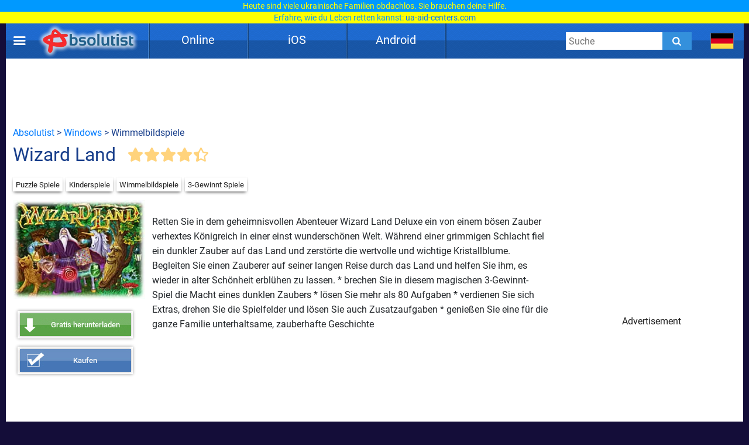

--- FILE ---
content_type: text/html; charset=UTF-8
request_url: https://absolutist.de/windows/wizard-land-deluxe/
body_size: 7719
content:
<script type="application/ld+json">{ "@context": "https://schema.org", "@type": "BreadcrumbList", "name": "Breadcrumb", "itemListElement": [{ "@type": "ListItem", "position": 1, "name": "Absolutist" ,"item": "https://absolutist.de" } ,{ "@type": "ListItem", "position": 2, "name": "Windows" ,"item": "https://absolutist.de/windows" } ,{ "@type": "ListItem", "position": 3, "name": "Wizard Land" ,"item": "https://absolutist.de/windows/wizard-land-deluxe" } ]}</script><!DOCTYPE html><html lang="de"><head> <script async src="https://www.googletagmanager.com/gtag/js?id=UA-55802052-1"></script> <script> window.dataLayer = window.dataLayer || []; function gtag() { dataLayer.push(arguments); } gtag('js', new Date()); gtag('config', 'UA-55802052-1'); gtag('config', 'G-FRQM0ENWWL'); setTimeout(function () { gtag('event', 'play', {'event_category': 'Game', 'event_label': 'after_1_min', 'value': 1}); }, 5000); setTimeout(function () { gtag('event', 'play', {'event_category': 'Game', 'event_label': 'after_2_min', 'value': 1}); }, 2 * 5000); setTimeout(function () { gtag('event', 'play', {'event_category': 'Game', 'event_label': 'after_3_min', 'value': 1}); }, 3 * 5000); setTimeout(function () { gtag('event', 'play', {'event_category': 'Game', 'event_label': 'after_5_min', 'value': 1}); }, 5 * 5000); setTimeout(function () { gtag('event', 'play', {'event_category': 'Game', 'event_label': 'after_10_min', 'value': 1}); }, 10 * 5000); setTimeout(function () { gtag('event', 'play', {'event_category': 'Game', 'event_label': 'after_20_min', 'value': 1}); }, 20 * 5000); setTimeout(function () { gtag('event', 'play', {'event_category': 'Game', 'event_label': 'after_30_min', 'value': 1}); }, 30 * 5000); </script> <script async src="https://pagead2.googlesyndication.com/pagead/js/adsbygoogle.js?client=ca-pub-7772984219050257" crossorigin="anonymous"></script> <meta charset="UTF-8"/> <meta name="viewport" content="width=device-width, initial-scale=1"/> <meta http-equiv="X-UA-Compatible" content="ie=edge"/> <title>Wizard Land gratis herunterladen - Kostenlose Spiele-Downloads fur Windows</title> <meta name="title" content="Wizard Land gratis herunterladen - Kostenlose Spiele-Downloads fur Windows"/> <meta name="description" content="Wizard Land Retten Sie in dem geheimnisvollen Abenteuer Wizard Land Deluxe ein von einem b&amp;#246;sen Zauber verhextes K&amp;#246;nigreich in einer einst wundersch&amp;#246;nen Welt"/> <meta name="keywords" content=""/> <meta property="og:title" content="Wizard Land gratis herunterladen - Kostenlose Spiele-Downloads fur Windows"/> <meta property="og:description" content="Wizard Land Retten Sie in dem geheimnisvollen Abenteuer Wizard Land Deluxe ein von einem b&amp;#246;sen Zauber verhextes K&amp;#246;nigreich in einer einst wundersch&amp;#246;nen Welt"/> <meta property="og:image" content="https://absolutist.de/storage/uploads/windows/192_144/jpg/wizard-land-deluxe.jpg"/> <meta property="og:type" content="website"/> <meta property="og:url" content="https://absolutist.de/windows/wizard-land-deluxe/"/> <meta property="og:site_name" content="Absolutist"/> <meta name="csrf-token" content="SraFJPMxFFsz2jxd3EGkPx1Gna3aZWsiHhCZxuEV"/> <meta name='yandex-verification' content='493c7dc19cccae90'/> <meta name="google-site-verification" content="K7sLZf1G5oxaMyDfYMCRIBHm5YqA2lm9IyHSnhaZyxg"/> <style> /* cyrillic-ext */ @font-face { font-family: 'Roboto'; font-style: normal; font-weight: 400; font-display: swap; src: url(https://absolutist.de/css/absolutist/desktop/KFOmCnqEu92Fr1Mu72xKOzY.woff2) format('woff2'); unicode-range: U+0460-052F, U+1C80-1C88, U+20B4, U+2DE0-2DFF, U+A640-A69F, U+FE2E-FE2F; } /* cyrillic */ @font-face { font-family: 'Roboto'; font-style: normal; font-weight: 400; font-display: swap; src: url(https://absolutist.de/css/absolutist/desktop/KFOmCnqEu92Fr1Mu5mxKOzY.woff2) format('woff2'); unicode-range: U+0400-045F, U+0490-0491, U+04B0-04B1, U+2116; } /* greek-ext */ @font-face { font-family: 'Roboto'; font-style: normal; font-weight: 400; font-display: swap; src: url(https://absolutist.de/css/absolutist/desktop/KFOmCnqEu92Fr1Mu7mxKOzY.woff2) format('woff2'); unicode-range: U+1F00-1FFF; } /* greek */ @font-face { font-family: 'Roboto'; font-style: normal; font-weight: 400; font-display: swap; src: url(https://absolutist.de/css/absolutist/desktop/KFOmCnqEu92Fr1Mu4WxKOzY.woff2) format('woff2'); unicode-range: U+0370-03FF; } /* vietnamese */ @font-face { font-family: 'Roboto'; font-style: normal; font-weight: 400; font-display: swap; src: url(https://absolutist.de/css/absolutist/desktop/KFOmCnqEu92Fr1Mu7WxKOzY.woff2) format('woff2'); unicode-range: U+0102-0103, U+0110-0111, U+0128-0129, U+0168-0169, U+01A0-01A1, U+01AF-01B0, U+1EA0-1EF9, U+20AB; } /* latin-ext */ @font-face { font-family: 'Roboto'; font-style: normal; font-weight: 400; font-display: swap; src: url(https://absolutist.de/css/absolutist/desktop/KFOmCnqEu92Fr1Mu7GxKOzY.woff2) format('woff2'); unicode-range: U+0100-024F, U+0259, U+1E00-1EFF, U+2020, U+20A0-20AB, U+20AD-20CF, U+2113, U+2C60-2C7F, U+A720-A7FF; } /* latin */ @font-face { font-family: 'Roboto'; font-style: normal; font-weight: 400; font-display: swap; src: url(https://absolutist.de/css/absolutist/desktop/KFOmCnqEu92Fr1Mu4mxK.woff2) format('woff2'); unicode-range: U+0000-00FF, U+0131, U+0152-0153, U+02BB-02BC, U+02C6, U+02DA, U+02DC, U+2000-206F, U+2074, U+20AC, U+2122, U+2191, U+2193, U+2212, U+2215, U+FEFF, U+FFFD; } /* cyrillic-ext */ @font-face { font-family: 'Roboto'; font-style: normal; font-weight: 500; font-display: swap; src: url(https://absolutist.de/css/absolutist/desktop/KFOlCnqEu92Fr1MmEU9fCRc4EsA.woff2) format('woff2'); unicode-range: U+0460-052F, U+1C80-1C88, U+20B4, U+2DE0-2DFF, U+A640-A69F, U+FE2E-FE2F; } /* cyrillic */ @font-face { font-family: 'Roboto'; font-style: normal; font-weight: 500; font-display: swap; src: url(https://absolutist.de/css/absolutist/desktop/KFOlCnqEu92Fr1MmEU9fABc4EsA.woff2) format('woff2'); unicode-range: U+0400-045F, U+0490-0491, U+04B0-04B1, U+2116; } /* greek-ext */ @font-face { font-family: 'Roboto'; font-style: normal; font-weight: 500; font-display: swap; src: url(https://absolutist.de/css/absolutist/desktop/KFOlCnqEu92Fr1MmEU9fCBc4EsA.woff2) format('woff2'); unicode-range: U+1F00-1FFF; } /* greek */ @font-face { font-family: 'Roboto'; font-style: normal; font-weight: 500; font-display: swap; src: url(https://absolutist.de/css/absolutist/desktop/KFOlCnqEu92Fr1MmEU9fBxc4EsA.woff2) format('woff2'); unicode-range: U+0370-03FF; } /* vietnamese */ @font-face { font-family: 'Roboto'; font-style: normal; font-weight: 500; font-display: swap; src: url(https://absolutist.de/css/absolutist/desktop/KFOlCnqEu92Fr1MmEU9fCxc4EsA.woff2) format('woff2'); unicode-range: U+0102-0103, U+0110-0111, U+0128-0129, U+0168-0169, U+01A0-01A1, U+01AF-01B0, U+1EA0-1EF9, U+20AB; } /* latin-ext */ @font-face { font-family: 'Roboto'; font-style: normal; font-weight: 500; font-display: swap; src: url(https://absolutist.de/css/absolutist/desktop/KFOlCnqEu92Fr1MmEU9fChc4EsA.woff2) format('woff2'); unicode-range: U+0100-024F, U+0259, U+1E00-1EFF, U+2020, U+20A0-20AB, U+20AD-20CF, U+2113, U+2C60-2C7F, U+A720-A7FF; } /* latin */ @font-face { font-family: 'Roboto'; font-style: normal; font-weight: 500; font-display: swap; src: url(https://absolutist.de/css/absolutist/desktop/KFOlCnqEu92Fr1MmEU9fBBc4.woff2) format('woff2'); unicode-range: U+0000-00FF, U+0131, U+0152-0153, U+02BB-02BC, U+02C6, U+02DA, U+02DC, U+2000-206F, U+2074, U+20AC, U+2122, U+2191, U+2193, U+2212, U+2215, U+FEFF, U+FFFD; } </style> <link defer rel="stylesheet" href="https://absolutist.de/css/absolutist/desktop/app.css?id=b6c51990fa4abfbc3565"/> <script> window.lazySizesConfig = window.lazySizesConfig || {}; window.lazySizesConfig.expFactor = 1; window.lazySizesConfig.loadMode = 1; window.lazySizesConfig.expand = 1; window.lazySizesConfig.hFac = 0.4 </script> <script defer src="https://absolutist.de/js/absolutist/desktop/lazysizes.min.js"></script> <script defer src="https://absolutist.de/js/absolutist/desktop/ls.respimg.min.js"></script> <script src="https://absolutist.de/js/absolutist/desktop/bluebird.min.js"></script> <link rel="shortcut icon" href="/favicon.ico" type="image/x-icon" /> <link rel="apple-touch-icon" href="/apple-touch-icon.png" /> <link rel="apple-touch-icon-precomposed" href="/apple-touch-icon-precomposed.png"/> <link rel="apple-touch-icon" sizes="57x57" href="/apple-touch-icon-57x57.png" /> <link rel="apple-touch-icon" sizes="72x72" href="/apple-touch-icon-72x72.png" /> <link rel="apple-touch-icon" sizes="76x76" href="/apple-touch-icon-76x76.png" /> <link rel="apple-touch-icon" sizes="114x114" href="/apple-touch-icon-114x114.png" /> <link rel="apple-touch-icon" sizes="120x120" href="/apple-touch-icon-120x120.png" /> <link rel="apple-touch-icon" sizes="144x144" href="/apple-touch-icon-144x144.png" /> <link rel="apple-touch-icon" sizes="152x152" href="/apple-touch-icon-152x152.png" /> <link rel="apple-touch-icon" sizes="180x180" href="/apple-touch-icon-180x180.png" /> <link rel="canonical" href="https://absolutist.de/windows/wizard-land-deluxe/"/> </head><body class="is-game" style="margin-top: 40px;"> <div id="fb-root"></div> <script async defer crossorigin="anonymous" src="https://connect.facebook.net/ru_RU/sdk.js#xfbml=1&version=v6.0"></script> <script>var lang = "de";var localTextEn = [], localTextRu = [], localTextUk = [], localTextFr = [], localTextEs = [], localTextDe = [], rand;localTextEn.push("You may help the victims of war. UNHCR, the UN Refugee Agency created<br/><span style='color:#09f'>the website <a href='https://help.unhcr.org/ukraine/' target='_blank'>help.unhcr.org/ukraine</a> for refugees and asylum seekers in Ukraine.</span>");localTextEn.push("Today, many Ukrainian families are left homeless. They need your help.<br/><span style='color:#09f'>Learn how you can save a life: <a href='https://ua-aid-centers.com/' target='_blank'>ua-aid-centers.com</a></span>");localTextEn.push("Many Ukrainian cities are on the verge of a humanitarian disaster.<br/><span style='color:#09f'>Don't stay away: <a href='https://ua-aid-centers.com/' target='_blank'>ua-aid-centers.com</a></span>");localTextEn.push("People in Ukraine wanted peace, but war came to their home.<br/><span style='color:#09f'>Learn how you can help: <a href='https://ua-aid-centers.com/' target='_blank'>ua-aid-centers.com</a></span>");localTextEn.push("For the humanity to win, any help is important. Don't stay away.<br/><span style='color:#09f'>Learn how you can help: <a href='https://help-ukraine.dev/' target='_blank'>help-ukraine.dev</a></span>");localTextEn.push("In any difficult situation, remain human.<br/><span style='color:#09f'>Help those who need it the most: <a href='https://help-ukraine.dev/' target='_blank'>help-ukraine.dev</a></span>");localTextRu.push("Вы можете помочь жертвам войны. Управление верховного комиссара ООН по делам беженцев<br/><span style='color:#09f'>создало веб-сайт <a href='https://help.unhcr.org/ukraine/' target='_blank'>help.unhcr.org/ukraine</a> для украинцев, нуждающихся в убежище.</span>"); localTextRu.push("Сегодня много семей в Украине осталось без крыши над головой.<br/><span style='color:#09f'>Они нуждаются в твоей помощи: <a href='https://ua-aid-centers.com/' target='_blank'>ua-aid-centers.com</a></span>"); localTextRu.push("Сегодня многие города находятся на грани гуманитарной катастрофы.<br/><span style='color:#09f'>Не оставайся в стороне: <a href='https://ua-aid-centers.com/' target='_blank'>ua-aid-centers.com</a></span>"); localTextRu.push("Они не хотели войны, но война пришла в их дом.<br/><span style='color:#09f'>Присоединяйся к волонтерской помощи: <a href='https://ua-aid-centers.com/' target='_blank'>ua-aid-centers.com</a></span>"); localTextRu.push("Чтобы добро победило, важна любая помощь. Не оставайся в стороне!<br/><span style='color:#09f'>Узнай, чем ты можешь помочь: <a href='https://help-ukraine.dev/' target='_blank'>help-ukraine.dev</a></span>"); localTextRu.push("В любой сложной ситуации оставайся человеком.<br/><span style='color:#09f'>Помоги тем, кто нуждается в этом больше всего: <a href='https://help-ukraine.dev/' target='_blank'>help-ukraine.dev</a></span>"); localTextUk.push("Сайт Управління верховного комісара ООН<br/><span style='color:#09f'>у справах біженців: <a href='https://help.unhcr.org/ukraine/' target='_blank'>help.unhcr.org/ukraine</a></span>"); localTextUk.push("Зібрали на народні байрактари - зберемо й на перемогу!<br/><span style='color:#09f'>Долучайся: <a href='https://help-ukraine.dev/' target='_blank'>help-ukraine.dev</a></span>"); localTextUk.push("Віримо в ЗСУ, віримо в нашу перемогу!<br/><span style='color:#09f'>Допоможи нашим захисникам: <a href='https://help-ukraine.dev/' target='_blank'>help-ukraine.dev</a></span>"); localTextUk.push("Сьогодні важлива будь-яка допомога!<br/><span style='color:#09f'>Не залишайся осторонь: <a href='https://help-ukraine.dev/' target='_blank'>help-ukraine.dev</a></span>"); localTextUk.push("Ви за кордоном та бажаєте допомогти?<br/><span style='color:#09f'>Дізнайтеся, де це можна зробити: <a href='https://ua-aid-centers.com/' target='_blank'>ua-aid-centers.com</a></span>"); localTextUk.push("Потрібна допомога? Звертайтеся лише<br/><span style='color:#09f'>до перевірених фондів: <a href='https://help-ukraine.dev/' target='_blank'>help-ukraine.dev</a></span>");localTextDe.push("Sie können den Opfern des Krieges helfen. UNHCR, das UN-Flüchtlingshilfswerk,<br/><span style='color:#09f'>hat die Website <a href='https://help.unhcr.org/ukraine/' target='_blank'>help.unhcr.org/ukraine</a> für Flüchtlinge und Asylsuchende in der Ukraine eingerichtet.</span>");localTextDe.push("Heute sind viele ukrainische Familien obdachlos. Sie brauchen deine Hilfe.<br/><span style='color:#09f'>Erfahre, wie du Leben retten kannst: <a href='https://ua-aid-centers.com/' target='_blank'>ua-aid-centers.com</a></span>");localTextDe.push("Viele ukrainische Städte stehen am Rande einer humanitären Katastrophe.<br/><span style='color:#09f'>Bleibe nicht gleichgültig: <a href='https://ua-aid-centers.com/' target='_blank'>ua-aid-centers.com</a></span>");localTextDe.push("Die Menschen in der Ukraine wollten Frieden, aber der Krieg kam in ihr Haus.<br/><span style='color:#09f'>Schließe dich den Freiwilligen an: <a href='https://ua-aid-centers.com/' target='_blank'>ua-aid-centers.com</a></span>");localTextDe.push("Damit die Menschlichkeit gewinnt, ist jede Hilfe wichtig. Bleib nicht gleichgültig.<br/><span style='color:#09f'>Erfahre, wie du helfen kannst: <a href='https://help-ukraine.dev/' target='_blank'>help-ukraine.dev</a></span>");localTextDe.push("Selbst an dunkelsten Tagen Mensch bleiben!<br/><span style='color:#09f'>Hilf denen, die es am dringendsten brauchen: <a href='https://help-ukraine.dev/' target='_blank'>help-ukraine.dev</a></span>");rand = Math.floor(Math.random() * 6);document.addEventListener("DOMContentLoaded", function(event) {if(lang == "en")document.getElementById('popup_notice').innerHTML = localTextEn[rand];if(lang == "ru")document.getElementById('popup_notice').innerHTML = localTextRu[rand]; if(lang == "uk")document.getElementById('popup_notice').innerHTML = localTextUk[rand];if(lang == "de")document.getElementById('popup_notice').innerHTML = localTextDe[rand];});</script><div id="popup_notice" style=" display: block; width: 100%; height: 40px; position: fixed; top: 0; margin-bottom: 20px; padding: 0px 10px 0px 10px; background-color: #ccc; background-image: url(/images/ua.gif); background-size: contain; z-index: 777;line-height: 20px; text-align: center;font-size: 14px; color: #ffff00;"></div> <div class="root"> <main class="main-wrapper" data-containerDown-container><style> .ads-banner { }.navbar-wrapper--fixed{top: 40px;}</style> <div class="navbar-wrapper navbar-wrapper--fixed"> <div class="navbar"> <div class="container"> <div class="row main-height"> <div class="row-cell row-cell-2"> <div class="navbar-brand"> <div id="navbarBurgerBtn" class="navbar-brand__pie"></div> <a href="https://absolutist.de/" class="navbar-brand__logo" rel="nofollow"> <img src="/storage/uploads/logo/absolutist_logo.webp" title="Absolutist" alt="Absolutist" width="172" height="60"> </a></div> </div> <div class="row-cell row-cell-7"> <div id="topBar"> <div id="menu"> <div class="del"></div> <div class="pt"> <a href="/online/" class="btn">Online</a> <div class="genres" style="display: none;"> <a href="/online/bubble-shooter-spiele/">Bubble Shooter Spiele</a> <a href="/online/puzzle-spiele/">Puzzle Spiele</a> <a href="/online/arkade-n-action-spiele/">Arcade &amp; Action Spiele</a> <a href="/online/klassische-spiele/">Klassische Spiele</a> <a href="/online/brett-spiele/">Brett Spiele</a> <a href="/online/karten-spiele/">Karten Spiele</a> </div> </div> <div class="del"></div> <div class="pt"> <a href="/ios/" class="btn">iOS</a> <div class="genres" style="display: none;"> <a href="/ios/wimmelbildspiele/">Wimmelbildspiele</a> <a href="/ios/puzzle-spiele/">Puzzle Spiele</a> <a href="/ios/3-gewinnt-spiele/">3-Gewinnt Spiele</a> <a href="/ios/kinderspiele/">Kinderspiele</a> <a href="/ios/abenteuerspiele/">Abenteuerspiele</a> </div> </div> <div class="del"></div> <div class="pt"> <a href="/android/" class="btn">Android</a> <div class="genres" style="display: none;"> <a href="/android/wimmelbildspiele/">Wimmelbildspiele</a> <a href="/android/3-gewinnt-spiele/">3-Gewinnt Spiele</a> <a href="/android/puzzle-spiele/">Puzzle Spiele</a> <a href="/android/kinderspiele/">Kinderspiele</a> <a href="/android/abenteuerspiele/">Abenteuerspiele</a> </div> </div> <div class="del"></div> </div> </div> </div> <div class="row-cell row-cell-3"> <div class="navbar-search"> <form id="searchForm" method="GET" action="https://absolutist.de/search/"> <input id="searchToggleContainerInput" class="navbar-search__field" type="search" name="search" placeholder="Suche"> <button class="navbar-search__submit icons icons-search" type="submit" aria-label="Submit"></button> </form></div> <div class="languages"> <div class="languages-inner"> <button id="navbarLanguagesToggleBtn" class="languages__btn languages-icon languages-icon--de icons" aria-label="message.languages.btn" style="cursor: default;" ></button> </div></div> </div> </div> </div> </div></div> <aside id="drawerContainer" class="drawer" style="display: none;"> <div class="container"> <div class="row"> <div class="row-cell"> <ul class="drawer-list"> <li class="drawer-list__item"> <button id="drawerCloseBtn" class="drawer-list__btn" aria-label="Schließen"> Schließen </button> </li> <li class="drawer-list__item"> <button id="SharePage" class="drawer-list__btn" aria-label="Teilen" data-active-locale="de"> Teilen </button> </li> <li class="drawer-list__item"> <noindex> <a href="/kontakt/" class="drawer-list__link" rel="nofollow">Kontakt</a> </noindex> </li> </ul> </div> </div> </div> <div class="section js-favorites-section" data-js-favorites-section="drawer"> <div class="section-inner"> <div class="container"> <div class="favorites-more-like"> <div> <div class="row"> <div class="row-cell"> <div class="title-bar"> <div class="title-bar__title">Favoriten Spiele</div> </div> </div> </div> <div class="row"> <div class="row-cell offset-fix"> <div class="box box-cell-count-6 favorites"> <div class="box-inner js-favorites-box"></div> </div> </div> </div> </div> <div class="box-more-like-this"> <div class="row"> <div class="row-cell"> <div class="title-bar"> <div class="title-bar__title">Ähnliche Spiele</div> </div> </div> </div> <div class="row"> <div class="row-cell offset-fix"> <div class="box box-cell-count-6 favorites"> <div id="more-like-this" class="more-like-this box-inner" data-route-category="https://absolutist.de/api/v1/favorites/getCategory/" data-device='desktop'></div> </div> </div> </div> </div> </div> </div> </div></div></aside><div id="drawerScrim" class="drawer-scrim"></div> <div class="main-content"> <div class="section"> <div class="section-inner"> <div class="container"> <div class="row"> <div class="row-cell"> <div id="box_970_90"> <div class="cross-promo 970_90 "> <a href="/online/mahjongg-candy-cane" class="box-cell__icon cross-promo-link cross-promo--970_90 "> <img class="cross-promo-image lazyload opacity-up" width="971" height="91" title="Mahjongg Candy Cane" alt="Mahjongg Candy Cane Spiele" data-srcset="https://absolutist.de/storage/uploads/online/970_90/jpg/mahjongg-candy-cane.jpg"/> <picture> <source data-srcset="https://absolutist.de/storage/uploads/online/970_90/jpg/mahjongg-candy-cane.jpg" srcset="https://absolutist.de/storage/uploads/online/970_90/jpg/mahjongg-candy-cane.jpg" type="image/jpeg"> <img class="cross-promo-image lazyload opacity-up" width="971" height="91" title="Mahjongg Candy Cane" alt="Mahjongg Candy Cane Spiele" data-srcset="https://absolutist.de/storage/uploads/online/970_90/jpg/mahjongg-candy-cane.jpg" srcset="https://absolutist.de/storage/uploads/online/970_90/jpg/mahjongg-candy-cane.jpg"/> </picture> </a> </div> <div class="box ads-banner download ads-banner--horizontal ads-banner--horizontal-large"> <ins class="adsbygoogle" style="display:inline-block;width:970px;height:90px" data-ad-client="ca-pub-7772984219050257" data-ad-slot="5407092627"></ins><script> (adsbygoogle = window.adsbygoogle || []).push({});</script> </div> </div> </div> </div> <div class="row"> <div class="row-cell breadcrumb"> <a href="/">Absolutist</a>&nbsp;>&nbsp;<a href="/windows/">Windows</a> &nbsp;>&nbsp;Wimmelbildspiele </div> </div> <div class="row"> <div class="row-cell row-cell-8"> <h1>Wizard Land</h1> <div class="actions-bar"> <div class="votes js-list-votes"> <button class="votes__btn icons icons-star-big"></button><button class="votes__btn icons icons-star-big"></button><button class="votes__btn icons icons-star-big"></button><button class="votes__btn icons icons-star-big"></button><button class="votes__btn icons icons-star-big-empty"><span class="votes__star-half icons icons-star-big votes__star-half__2"></span></button> </div> </div> </div> <div class="row-cell row-cell-2"> <div class="actions" style="right:340px;padding-top:14px;position:absolute;"> </div> </div> </div> <div class="row"> <div class="row-cell"> <div class="categories-badge"> <noindex> <a href="/windows/puzzle-spiele/" class="categories-badge__item" rel="nofollow">Puzzle Spiele</a> </noindex> <noindex> <a href="/windows/kinderspiele/" class="categories-badge__item" rel="nofollow">Kinderspiele</a> </noindex> <noindex> <a href="/windows/wimmelbildspiele/" class="categories-badge__item" rel="nofollow">Wimmelbildspiele</a> </noindex> <noindex> <a href="/windows/3-gewinnt-spiele/" class="categories-badge__item" rel="nofollow">3-Gewinnt Spiele</a> </noindex> </div> </div><br/><br/> <div class="row-cell"> <div class="post-box-iframe row-cell row-cell-9"> <div class="row-cell-3 store_game"> <div style="overflow: visible;" class="box-cell__icon icons icons-picture ratio-4-3"> <img class="lazyload opacity-up" width="" height="" title="" alt="Wizard Land" data-srcset="https://absolutist.de/storage/uploads/windows/192_144/jpg/wizard-land-deluxe.jpg"/> <picture> <source data-srcset="https://absolutist.de/storage/uploads/windows/192_144/webp/wizard-land-deluxe.webp" type="image/webp"> <source data-srcset="https://absolutist.de/storage/uploads/windows/192_144/jpg/wizard-land-deluxe.jpg" type="image/jpeg"> <img class="lazyload opacity-up" width="" height="" title="" alt="Wizard Land" data-srcset="https://absolutist.de/storage/uploads/windows/192_144/jpg/wizard-land-deluxe.jpg"/> </picture> </div> </a> <div class="store-links"> <a href="http://main.zylom.com/servlet/DownloadDownloadable?g=477&amp;s=5817" target="_blank" class="gButton btry">Gratis herunterladen</a> <a href="http://main.zylom.com/servlet/DownloadDownloadable?g=477&amp;s=5817" target="_blank" class="gButton bbuy">Kaufen</a> </div> </div> <div class="row-cell-9 desc-aplatform"> <div class="desc"> Retten Sie in dem geheimnisvollen Abenteuer Wizard Land Deluxe ein von einem b&#246;sen Zauber verhextes K&#246;nigreich in einer einst wundersch&#246;nen Welt. W&#228;hrend einer grimmigen Schlacht fiel ein dunkler Zauber auf das Land und zerst&#246;rte die wertvolle und wichtige Kristallblume. Begleiten Sie einen Zauberer auf seiner langen Reise durch das Land und helfen Sie ihm, es wieder in alter Sch&#246;nheit erbl&#252;hen zu lassen. * brechen Sie in diesem magischen 3-Gewinnt-Spiel die Macht eines dunklen Zaubers * l&#246;sen Sie mehr als 80 Aufgaben * verdienen Sie sich Extras, drehen Sie die Spielfelder und l&#246;sen Sie auch Zusatzaufgaben * genie&#223;en Sie eine f&#252;r die ganze Familie unterhaltsame, zauberhafte Geschichte </div> <div> <div class="row-cell"> <div class="list box-inner gallery"> </div> </div> </div> </div> </div> <div class="post-banner row-cell row-cell-3 no0nline"> <div id="box_300_250"> <div class="post-banner "> <div class="cross-promo 300_250 "> <a href="/online/fairyland-merge-and-magic" class="box-cell__icon cross-promo-link cross-promo--300_250 "> <img class="cross-promo-image lazyload opacity-up" width="301" height="251" title="Fairyland Merge &amp; Magic" alt="Fairyland Merge &amp; Magic Spiele" data-srcset="https://absolutist.de/storage/uploads/online/300_250/jpg/fairyland-merge-and-magic.jpg"/> <picture> <source data-srcset="https://absolutist.de/storage/uploads/online/300_250/jpg/fairyland-merge-and-magic.jpg" srcset="https://absolutist.de/storage/uploads/online/300_250/jpg/fairyland-merge-and-magic.jpg" type="image/jpeg"> <img class="cross-promo-image lazyload opacity-up" width="301" height="251" title="Fairyland Merge &amp; Magic" alt="Fairyland Merge &amp; Magic Spiele" data-srcset="https://absolutist.de/storage/uploads/online/300_250/jpg/fairyland-merge-and-magic.jpg" srcset="https://absolutist.de/storage/uploads/online/300_250/jpg/fairyland-merge-and-magic.jpg"/> </picture> </a> </div> <div class="box ads-banner download"> <script async src="https://pagead2.googlesyndication.com/pagead/js/adsbygoogle.js?client=ca-pub-7772984219050257" crossorigin="anonymous"></script><ins class="adsbygoogle" style="display:inline-block;width:300px;height:250px" data-ad-client="ca-pub-7772984219050257" data-ad-slot="7103317679"></ins><script> (adsbygoogle = window.adsbygoogle || []).push({});</script> </div> <script> document.addEventListener("DOMContentLoaded", function(event) { var intervalId = setInterval(function () { let ads_titles = document.getElementsByClassName('box-cell__title'); for (let i = 0; i < ads_titles.length; i++) { if (document.getElementsByClassName('ads-banner').length == 0) { ads_titles[i].innerHTML = "Play for Free"; if(ads_titles[i].classList.contains('ads_300_600')) ads_titles[i].style.paddingTop = '200%'; if(ads_titles.length == (i+1)) clearInterval(intervalId); } } }, 500); }); </script> <div class="box-cell__title box-cell__title-absolute ads_300_250">Advertisement</div> </div> </div> </div> </div> </div> <div class="row-cell"> <div id="best_games"> <h2>Beste Wimmelbildspiele für Windows</h2> <div class="list"> <a class="box-cell--as-link " href="https://absolutist.de/windows/lost-lands-tilgung/" title="Lost Lands: Tilgung" > <div style="overflow: visible;" class="box-cell__icon icons icons-picture ratio-4-3"> <img class="lazyload opacity-up" width="" height="" title="Lost Lands: Tilgung" alt="Lost Lands: Tilgung" data-srcset="https://absolutist.de/storage/uploads/windows/192_144/jpg/lost-lands-tilgung.jpg"/> <picture> <source data-srcset="https://absolutist.de/storage/uploads/windows/192_144/webp/lost-lands-tilgung.webp" type="image/webp"> <source data-srcset="https://absolutist.de/storage/uploads/windows/192_144/jpg/lost-lands-tilgung.jpg" type="image/jpeg"> <img class="lazyload opacity-up" width="" height="" title="Lost Lands: Tilgung" alt="Lost Lands: Tilgung" data-srcset="https://absolutist.de/storage/uploads/windows/192_144/jpg/lost-lands-tilgung.jpg"/> </picture> </div> <div class="box-cell-row mb-px-0-5">Lost Lands: Tilgung</div> </a> <a class="box-cell--as-link pt" href="https://absolutist.de/windows/persian-nights-sand-der-wunder/" title="Persian Nights: Sand der Wunder" > <div style="overflow: visible;" class="box-cell__icon icons icons-picture ratio-4-3"> <img class="lazyload opacity-up" width="" height="" title="Persian Nights: Sand der Wunder" alt="Persian Nights: Sand der Wunder" data-srcset="https://absolutist.de/storage/uploads/windows/192_144/jpg/persian-nights-sand-der-wunder.jpg"/> <picture> <source data-srcset="https://absolutist.de/storage/uploads/windows/192_144/webp/persian-nights-sand-der-wunder.webp" type="image/webp"> <source data-srcset="https://absolutist.de/storage/uploads/windows/192_144/jpg/persian-nights-sand-der-wunder.jpg" type="image/jpeg"> <img class="lazyload opacity-up" width="" height="" title="Persian Nights: Sand der Wunder" alt="Persian Nights: Sand der Wunder" data-srcset="https://absolutist.de/storage/uploads/windows/192_144/jpg/persian-nights-sand-der-wunder.jpg"/> </picture> </div> <div class="box-cell-row mb-px-0-5">Persian Nights: Sand der Wunder</div> </a> <a class="box-cell--as-link pt" href="https://absolutist.de/windows/rite-of-passage-schwert-und-schatten/" title="Rite of Passage: Schwert und Schatten" > <div style="overflow: visible;" class="box-cell__icon icons icons-picture ratio-4-3"> <img class="lazyload opacity-up" width="" height="" title="Rite of Passage: Schwert und Schatten" alt="Rite of Passage: Schwert und Schatten" data-srcset="https://absolutist.de/storage/uploads/windows/192_144/jpg/rite-of-passage-schwert-und-schatten.jpg"/> <picture> <source data-srcset="https://absolutist.de/storage/uploads/windows/192_144/webp/rite-of-passage-schwert-und-schatten.webp" type="image/webp"> <source data-srcset="https://absolutist.de/storage/uploads/windows/192_144/jpg/rite-of-passage-schwert-und-schatten.jpg" type="image/jpeg"> <img class="lazyload opacity-up" width="" height="" title="Rite of Passage: Schwert und Schatten" alt="Rite of Passage: Schwert und Schatten" data-srcset="https://absolutist.de/storage/uploads/windows/192_144/jpg/rite-of-passage-schwert-und-schatten.jpg"/> </picture> </div> <div class="box-cell-row mb-px-0-5">Rite of Passage: Schwert und Schatten</div> </a> <a class="box-cell--as-link pt" href="https://absolutist.de/windows/the-legacy-der-baum-der-macht/" title="The Legacy: Der Baum der Macht" > <div style="overflow: visible;" class="box-cell__icon icons icons-picture ratio-4-3"> <img class="lazyload opacity-up" width="" height="" title="The Legacy: Der Baum der Macht" alt="The Legacy: Der Baum der Macht" data-srcset="https://absolutist.de/storage/uploads/windows/192_144/jpg/the-legacy-der-baum-der-macht.jpg"/> <picture> <source data-srcset="https://absolutist.de/storage/uploads/windows/192_144/webp/the-legacy-der-baum-der-macht.webp" type="image/webp"> <source data-srcset="https://absolutist.de/storage/uploads/windows/192_144/jpg/the-legacy-der-baum-der-macht.jpg" type="image/jpeg"> <img class="lazyload opacity-up" width="" height="" title="The Legacy: Der Baum der Macht" alt="The Legacy: Der Baum der Macht" data-srcset="https://absolutist.de/storage/uploads/windows/192_144/jpg/the-legacy-der-baum-der-macht.jpg"/> </picture> </div> <div class="box-cell-row mb-px-0-5">The Legacy: Der Baum der Macht</div> </a> <a class="box-cell--as-link pt" href="https://absolutist.de/windows/living-legends-einbruch-des-himmels/" title="Living Legends: Einbruch des Himmels" > <div style="overflow: visible;" class="box-cell__icon icons icons-picture ratio-4-3"> <img class="lazyload opacity-up" width="" height="" title="Living Legends: Einbruch des Himmels" alt="Living Legends: Einbruch des Himmels" data-srcset="https://absolutist.de/storage/uploads/windows/192_144/jpg/living-legends-einbruch-des-himmels.jpg"/> <picture> <source data-srcset="https://absolutist.de/storage/uploads/windows/192_144/webp/living-legends-einbruch-des-himmels.webp" type="image/webp"> <source data-srcset="https://absolutist.de/storage/uploads/windows/192_144/jpg/living-legends-einbruch-des-himmels.jpg" type="image/jpeg"> <img class="lazyload opacity-up" width="" height="" title="Living Legends: Einbruch des Himmels" alt="Living Legends: Einbruch des Himmels" data-srcset="https://absolutist.de/storage/uploads/windows/192_144/jpg/living-legends-einbruch-des-himmels.jpg"/> </picture> </div> <div class="box-cell-row mb-px-0-5">Living Legends: Einbruch des Himmels</div> </a> <a class="box-cell--as-link pt" href="https://absolutist.de/windows/kingmaker-lang-lebe-der-koenig/" title="Kingmaker: Lang lebe der König" > <div style="overflow: visible;" class="box-cell__icon icons icons-picture ratio-4-3"> <img class="lazyload opacity-up" width="" height="" title="Kingmaker: Lang lebe der König" alt="Kingmaker: Lang lebe der König" data-srcset="https://absolutist.de/storage/uploads/windows/192_144/jpg/kingmaker-lang-lebe-der-koenig.jpg"/> <picture> <source data-srcset="https://absolutist.de/storage/uploads/windows/192_144/webp/kingmaker-lang-lebe-der-koenig.webp" type="image/webp"> <source data-srcset="https://absolutist.de/storage/uploads/windows/192_144/jpg/kingmaker-lang-lebe-der-koenig.jpg" type="image/jpeg"> <img class="lazyload opacity-up" width="" height="" title="Kingmaker: Lang lebe der König" alt="Kingmaker: Lang lebe der König" data-srcset="https://absolutist.de/storage/uploads/windows/192_144/jpg/kingmaker-lang-lebe-der-koenig.jpg"/> </picture> </div> <div class="box-cell-row mb-px-0-5">Kingmaker: Lang lebe der König</div> </a> </div> </div> </div> <br/> </div> </div></div> </div> </main> <footer> <div class="container"> <div class="row" id="footer"> <div class="topBar"></div> <div class="list"> <div class="pt"> <p class="title">Hilfe &amp; info</p> <a href="/uber-uns/">Über uns</a> <a href="/kontakt/">Kontaktiere uns</a> <a href="/nutzungsbedingungen/">Datenschutz</a> </div> <div class="pt"> <p class="title">Partners</p> <a href="/werbung/">Werbung</a> <a href="/fur-spielentwickler/">Für Spielentwickler</a> <a href="/spiel-lizenzierung/">Spiel Lizenzierung</a> <a href="https://art.absolutist.com" target="_blank">2D/3D Art Outsourcing</a> <a href="https://qudata.com/en/" target="_blank">Künstliche Intelligenz</a> </div> <div class="pt"> <p class="title">Spielplattformen</p> <a href="/online/">Online Spielen</a> <a href="/android/">Spiele für Android</a> <a href="/ios/">Spiele für iOS</a> </div> <div class="pt"> <p class="title">Unsere Gaming-Portale</p> <a href="http://wellgames.com" target="_blank">WellGames.com</a> <a href="http://ifamilybooks.com" target="_blank">iFamilybooks.com</a> <a href="http://time-gap.com/" target="_blank">Time-Gap.com</a> <a href="http://twisted-worlds.com" target="_blank">Twisted-Worlds.com</a> </div> <div class="clear"></div> </div> <div class="bottomBar">© Absolutist.com, 2000 - 2026</div> </div></div> </footer> </div> <div id="modal" class="section modal"> <div class="section-inner"> <div class="container"> <div class="row"> <div class="row-cell"> <div class="modal-card"> <div class="modal-card__type-bar icons"></div> <div id="modalTitle" class="modal-card__title"></div> <div id="modalDescription" class="modal-card__description"></div> </div> </div> </div> </div> </div></div> <script src="https://absolutist.de/js/absolutist/desktop/jquery.slim.min.js"></script> <script src="https://absolutist.de/js/absolutist/desktop/axios.min.js"></script> <script src="https://absolutist.de/js/absolutist/desktop/app.js?id=c99f04bea9edd8706714"></script> <script src="https://absolutist.de/js/absolutist/desktop/game.js?id=53aa582f2428fd13853e"></script></body></html>

--- FILE ---
content_type: text/html; charset=utf-8
request_url: https://www.google.com/recaptcha/api2/aframe
body_size: 246
content:
<!DOCTYPE HTML><html><head><meta http-equiv="content-type" content="text/html; charset=UTF-8"></head><body><script nonce="1Go5xOp2DOEn90scwsfyrg">/** Anti-fraud and anti-abuse applications only. See google.com/recaptcha */ try{var clients={'sodar':'https://pagead2.googlesyndication.com/pagead/sodar?'};window.addEventListener("message",function(a){try{if(a.source===window.parent){var b=JSON.parse(a.data);var c=clients[b['id']];if(c){var d=document.createElement('img');d.src=c+b['params']+'&rc='+(localStorage.getItem("rc::a")?sessionStorage.getItem("rc::b"):"");window.document.body.appendChild(d);sessionStorage.setItem("rc::e",parseInt(sessionStorage.getItem("rc::e")||0)+1);localStorage.setItem("rc::h",'1768817316157');}}}catch(b){}});window.parent.postMessage("_grecaptcha_ready", "*");}catch(b){}</script></body></html>